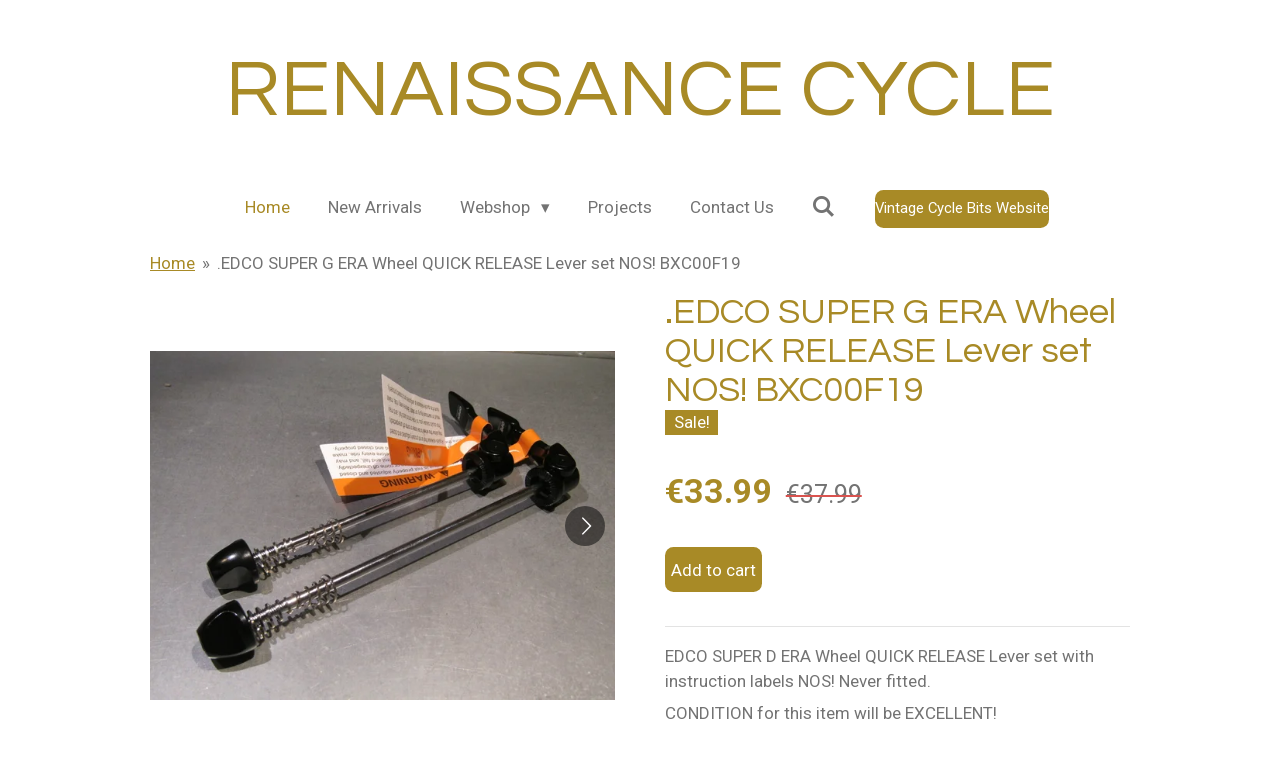

--- FILE ---
content_type: text/html; charset=UTF-8
request_url: https://www.renaissance-cycle.com/product/434660/edco-super-g-era-wheel-quick-release-lever-set-nos-bxc00f19
body_size: 12635
content:
<!DOCTYPE html>
<html lang="en-GB">
    <head>
        <meta http-equiv="Content-Type" content="text/html; charset=utf-8">
        <meta name="viewport" content="width=device-width, initial-scale=1.0, maximum-scale=5.0">
        <meta http-equiv="X-UA-Compatible" content="IE=edge">
        <link rel="canonical" href="https://www.renaissance-cycle.com/product/434660/edco-super-g-era-wheel-quick-release-lever-set-nos-bxc00f19">
        <link rel="sitemap" type="application/xml" href="https://www.renaissance-cycle.com/sitemap.xml">
        <meta property="og:title" content=".EDCO SUPER G ERA Wheel QUICK RELEASE Lever set NOS! BXC00F19 | renaissance-cycle">
        <meta property="og:url" content="https://www.renaissance-cycle.com/product/434660/edco-super-g-era-wheel-quick-release-lever-set-nos-bxc00f19">
        <base href="https://www.renaissance-cycle.com/">
        <meta name="description" property="og:description" content="EDCO SUPER D ERA Wheel QUICK RELEASE Lever set with instruction labels NOS! Never fitted.
CONDITION for this item will be EXCELLENT!">
                <script nonce="818d380514f44f704130cabc654bdcb1">
            
            window.JOUWWEB = window.JOUWWEB || {};
            window.JOUWWEB.application = window.JOUWWEB.application || {};
            window.JOUWWEB.application = {"backends":[{"domain":"jouwweb.nl","freeDomain":"jouwweb.site"},{"domain":"webador.com","freeDomain":"webadorsite.com"},{"domain":"webador.de","freeDomain":"webadorsite.com"},{"domain":"webador.fr","freeDomain":"webadorsite.com"},{"domain":"webador.es","freeDomain":"webadorsite.com"},{"domain":"webador.it","freeDomain":"webadorsite.com"},{"domain":"jouwweb.be","freeDomain":"jouwweb.site"},{"domain":"webador.ie","freeDomain":"webadorsite.com"},{"domain":"webador.co.uk","freeDomain":"webadorsite.com"},{"domain":"webador.at","freeDomain":"webadorsite.com"},{"domain":"webador.be","freeDomain":"webadorsite.com"},{"domain":"webador.ch","freeDomain":"webadorsite.com"},{"domain":"webador.ch","freeDomain":"webadorsite.com"},{"domain":"webador.mx","freeDomain":"webadorsite.com"},{"domain":"webador.com","freeDomain":"webadorsite.com"},{"domain":"webador.dk","freeDomain":"webadorsite.com"},{"domain":"webador.se","freeDomain":"webadorsite.com"},{"domain":"webador.no","freeDomain":"webadorsite.com"},{"domain":"webador.fi","freeDomain":"webadorsite.com"},{"domain":"webador.ca","freeDomain":"webadorsite.com"},{"domain":"webador.ca","freeDomain":"webadorsite.com"},{"domain":"webador.pl","freeDomain":"webadorsite.com"},{"domain":"webador.com.au","freeDomain":"webadorsite.com"},{"domain":"webador.nz","freeDomain":"webadorsite.com"}],"editorLocale":"en-US","editorTimezone":"Europe\/Amsterdam","editorLanguage":"en","analytics4TrackingId":"G-E6PZPGE4QM","analyticsDimensions":[],"backendDomain":"www.jouwweb.nl","backendShortDomain":"jouwweb.nl","backendKey":"jouwweb-nl","freeWebsiteDomain":"jouwweb.site","noSsl":false,"build":{"reference":"202811d"},"linkHostnames":["www.jouwweb.nl","www.webador.com","www.webador.de","www.webador.fr","www.webador.es","www.webador.it","www.jouwweb.be","www.webador.ie","www.webador.co.uk","www.webador.at","www.webador.be","www.webador.ch","fr.webador.ch","www.webador.mx","es.webador.com","www.webador.dk","www.webador.se","www.webador.no","www.webador.fi","www.webador.ca","fr.webador.ca","www.webador.pl","www.webador.com.au","www.webador.nz"],"assetsUrl":"https:\/\/assets.jwwb.nl","loginUrl":"https:\/\/www.jouwweb.nl\/inloggen","publishUrl":"https:\/\/www.jouwweb.nl\/v2\/website\/963505\/publish-proxy","adminUserOrIp":false,"pricing":{"plans":{"lite":{"amount":"700","currency":"EUR"},"pro":{"amount":"1200","currency":"EUR"},"business":{"amount":"2400","currency":"EUR"}},"yearlyDiscount":{"price":{"amount":"0","currency":"EUR"},"ratio":0,"percent":"0%","discountPrice":{"amount":"0","currency":"EUR"},"termPricePerMonth":{"amount":"0","currency":"EUR"},"termPricePerYear":{"amount":"0","currency":"EUR"}}},"hcUrl":{"add-product-variants":"https:\/\/help.webador.com\/hc\/en-us\/articles\/29426751649809","basic-vs-advanced-shipping":"https:\/\/help.webador.com\/hc\/en-us\/articles\/29426731685777","html-in-head":"https:\/\/help.webador.com\/hc\/en-us\/articles\/29426689990033","link-domain-name":"https:\/\/help.webador.com\/hc\/en-us\/articles\/29426688803345","optimize-for-mobile":"https:\/\/help.webador.com\/hc\/en-us\/articles\/29426707033617","seo":"https:\/\/help.webador.com\/hc\/en-us\/categories\/29387178511377","transfer-domain-name":"https:\/\/help.webador.com\/hc\/en-us\/articles\/29426715688209","website-not-secure":"https:\/\/help.webador.com\/hc\/en-us\/articles\/29426706659729"}};
            window.JOUWWEB.brand = {"type":"jouwweb","name":"JouwWeb","domain":"JouwWeb.nl","supportEmail":"support@jouwweb.nl"};
                    
                window.JOUWWEB = window.JOUWWEB || {};
                window.JOUWWEB.websiteRendering = {"locale":"en-GB","timezone":"Europe\/Amsterdam","routes":{"api\/upload\/product-field":"\/_api\/upload\/product-field","checkout\/cart":"\/cart","payment":"\/complete-order\/:publicOrderId","payment\/forward":"\/complete-order\/:publicOrderId\/forward","public-order":"\/order\/:publicOrderId","checkout\/authorize":"\/cart\/authorize\/:gateway","wishlist":"\/wishlist"}};
                                                    window.JOUWWEB.website = {"id":963505,"locale":"en-GB","enabled":true,"title":"renaissance-cycle","hasTitle":true,"roleOfLoggedInUser":null,"ownerLocale":"en-US","plan":"business","freeWebsiteDomain":"jouwweb.site","backendKey":"jouwweb-nl","currency":"EUR","defaultLocale":"en-GB","url":"https:\/\/www.renaissance-cycle.com\/","homepageSegmentId":3667666,"category":"webshop","isOffline":false,"isPublished":true,"locales":["en-GB"],"allowed":{"ads":false,"credits":true,"externalLinks":true,"slideshow":true,"customDefaultSlideshow":true,"hostedAlbums":true,"moderators":true,"mailboxQuota":10,"statisticsVisitors":true,"statisticsDetailed":true,"statisticsMonths":-1,"favicon":true,"password":true,"freeDomains":2,"freeMailAccounts":1,"canUseLanguages":false,"fileUpload":true,"legacyFontSize":false,"webshop":true,"products":-1,"imageText":false,"search":true,"audioUpload":true,"videoUpload":5000,"allowDangerousForms":false,"allowHtmlCode":true,"mobileBar":true,"sidebar":false,"poll":false,"allowCustomForms":true,"allowBusinessListing":true,"allowCustomAnalytics":true,"allowAccountingLink":true,"digitalProducts":true,"sitemapElement":false},"mobileBar":{"enabled":true,"theme":"dark","email":{"active":true,"value":"corpuzfamily@hotmail.com"},"location":{"active":true,"value":"Rendierhei 111, Best"},"phone":{"active":true,"value":"+31630571112"},"whatsapp":{"active":false},"social":{"active":false,"network":"facebook"}},"webshop":{"enabled":true,"currency":"EUR","taxEnabled":false,"taxInclusive":false,"vatDisclaimerVisible":false,"orderNotice":"<p>When checking out do claim your 50% discount.<\/p>","orderConfirmation":null,"freeShipping":false,"freeShippingAmount":"100.00","shippingDisclaimerVisible":false,"pickupAllowed":false,"couponAllowed":true,"detailsPageAvailable":true,"socialMediaVisible":false,"termsPage":null,"termsPageUrl":null,"extraTerms":null,"pricingVisible":true,"orderButtonVisible":true,"shippingAdvanced":false,"shippingAdvancedBackEnd":false,"soldOutVisible":false,"backInStockNotificationEnabled":false,"canAddProducts":true,"nextOrderNumber":2342,"allowedServicePoints":[],"sendcloudConfigured":false,"sendcloudFallbackPublicKey":"a3d50033a59b4a598f1d7ce7e72aafdf","taxExemptionAllowed":true,"invoiceComment":null,"emptyCartVisible":false,"minimumOrderPrice":"10.00","productNumbersEnabled":false,"wishlistEnabled":false,"hideTaxOnCart":false},"isTreatedAsWebshop":true};                            window.JOUWWEB.cart = {"products":[],"coupon":null,"shippingCountryCode":null,"shippingChoice":null,"breakdown":[]};                            window.JOUWWEB.scripts = ["website-rendering\/webshop"];                        window.parent.JOUWWEB.colorPalette = window.JOUWWEB.colorPalette;
        </script>
                <title>.EDCO SUPER G ERA Wheel QUICK RELEASE Lever set NOS! BXC00F19 | renaissance-cycle</title>
                                            <link href="https://primary.jwwb.nl/public/w/c/s/temp-tfemsekqdnagoejmlbxw/touch-icon-iphone.png?bust=1541618922" rel="apple-touch-icon" sizes="60x60">                                                <link href="https://primary.jwwb.nl/public/w/c/s/temp-tfemsekqdnagoejmlbxw/touch-icon-ipad.png?bust=1541618922" rel="apple-touch-icon" sizes="76x76">                                                <link href="https://primary.jwwb.nl/public/w/c/s/temp-tfemsekqdnagoejmlbxw/touch-icon-iphone-retina.png?bust=1541618922" rel="apple-touch-icon" sizes="120x120">                                                <link href="https://primary.jwwb.nl/public/w/c/s/temp-tfemsekqdnagoejmlbxw/touch-icon-ipad-retina.png?bust=1541618922" rel="apple-touch-icon" sizes="152x152">                                                <link href="https://primary.jwwb.nl/public/w/c/s/temp-tfemsekqdnagoejmlbxw/favicon.png?bust=1541618922" rel="shortcut icon">                                                <link href="https://primary.jwwb.nl/public/w/c/s/temp-tfemsekqdnagoejmlbxw/favicon.png?bust=1541618922" rel="icon">                                        <meta property="og:image" content="https&#x3A;&#x2F;&#x2F;primary.jwwb.nl&#x2F;public&#x2F;w&#x2F;c&#x2F;s&#x2F;temp-tfemsekqdnagoejmlbxw&#x2F;63obel&#x2F;IMG_3550.jpg&#x3F;enable-io&#x3D;true&amp;enable&#x3D;upscale&amp;fit&#x3D;bounds&amp;width&#x3D;1200">
                    <meta property="og:image" content="https&#x3A;&#x2F;&#x2F;primary.jwwb.nl&#x2F;public&#x2F;w&#x2F;c&#x2F;s&#x2F;temp-tfemsekqdnagoejmlbxw&#x2F;ljqumn&#x2F;IMG_3551.jpg&#x3F;enable-io&#x3D;true&amp;enable&#x3D;upscale&amp;fit&#x3D;bounds&amp;width&#x3D;1200">
                    <meta property="og:image" content="https&#x3A;&#x2F;&#x2F;primary.jwwb.nl&#x2F;public&#x2F;w&#x2F;c&#x2F;s&#x2F;temp-tfemsekqdnagoejmlbxw&#x2F;wri2cb&#x2F;IMG_3552.jpg&#x3F;enable-io&#x3D;true&amp;enable&#x3D;upscale&amp;fit&#x3D;bounds&amp;width&#x3D;1200">
                    <meta property="og:image" content="https&#x3A;&#x2F;&#x2F;primary.jwwb.nl&#x2F;public&#x2F;w&#x2F;c&#x2F;s&#x2F;temp-tfemsekqdnagoejmlbxw&#x2F;vnjz97&#x2F;img_5877jpg.jpg&#x3F;enable-io&#x3D;true&amp;enable&#x3D;upscale&amp;fit&#x3D;bounds&amp;width&#x3D;1200">
                    <meta property="og:image" content="https&#x3A;&#x2F;&#x2F;primary.jwwb.nl&#x2F;public&#x2F;w&#x2F;c&#x2F;s&#x2F;temp-tfemsekqdnagoejmlbxw&#x2F;0k49fi&#x2F;IMG_4244.jpg&#x3F;enable-io&#x3D;true&amp;enable&#x3D;upscale&amp;fit&#x3D;bounds&amp;width&#x3D;1200">
                    <meta property="og:image" content="https&#x3A;&#x2F;&#x2F;primary.jwwb.nl&#x2F;public&#x2F;w&#x2F;c&#x2F;s&#x2F;temp-tfemsekqdnagoejmlbxw&#x2F;sfjmbu&#x2F;IMG_4857.jpg&#x3F;enable-io&#x3D;true&amp;enable&#x3D;upscale&amp;fit&#x3D;bounds&amp;width&#x3D;1200">
                                    <meta name="twitter:card" content="summary_large_image">
                        <meta property="twitter:image" content="https&#x3A;&#x2F;&#x2F;primary.jwwb.nl&#x2F;public&#x2F;w&#x2F;c&#x2F;s&#x2F;temp-tfemsekqdnagoejmlbxw&#x2F;63obel&#x2F;IMG_3550.jpg&#x3F;enable-io&#x3D;true&amp;enable&#x3D;upscale&amp;fit&#x3D;bounds&amp;width&#x3D;1200">
                                                    <script src="https://plausible.io/js/script.manual.js" nonce="818d380514f44f704130cabc654bdcb1" data-turbo-track="reload" defer data-domain="shard5.jouwweb.nl"></script>
<link rel="stylesheet" type="text/css" href="https://gfonts.jwwb.nl/css?display=fallback&amp;family=Roboto%3A400%2C700%2C400italic%2C700italic%7CQuestrial%3A400%2C700%2C400italic%2C700italic" nonce="818d380514f44f704130cabc654bdcb1" data-turbo-track="dynamic">
<script src="https://assets.jwwb.nl/assets/build/website-rendering/en-GB.js?bust=fe80546e0ac60ffdf7e0" nonce="818d380514f44f704130cabc654bdcb1" data-turbo-track="reload" defer></script>
<script src="https://assets.jwwb.nl/assets/website-rendering/runtime.e9aaeab0c631cbd69aaa.js?bust=0df1501923f96b249330" nonce="818d380514f44f704130cabc654bdcb1" data-turbo-track="reload" defer></script>
<script src="https://assets.jwwb.nl/assets/website-rendering/103.3d75ec3708e54af67f50.js?bust=cb0aa3c978e146edbd0d" nonce="818d380514f44f704130cabc654bdcb1" data-turbo-track="reload" defer></script>
<script src="https://assets.jwwb.nl/assets/website-rendering/main.f656389ec507dc20f0cb.js?bust=d20d7cd648ba41ec2448" nonce="818d380514f44f704130cabc654bdcb1" data-turbo-track="reload" defer></script>
<link rel="preload" href="https://assets.jwwb.nl/assets/website-rendering/styles.e258e1c0caffe3e22b8c.css?bust=00dff845dced716b5f3e" as="style">
<link rel="preload" href="https://assets.jwwb.nl/assets/website-rendering/fonts/icons-website-rendering/font/website-rendering.woff2?bust=bd2797014f9452dadc8e" as="font" crossorigin>
<link rel="preconnect" href="https://gfonts.jwwb.nl">
<link rel="stylesheet" type="text/css" href="https://assets.jwwb.nl/assets/website-rendering/styles.e258e1c0caffe3e22b8c.css?bust=00dff845dced716b5f3e" nonce="818d380514f44f704130cabc654bdcb1" data-turbo-track="dynamic">
<link rel="preconnect" href="https://assets.jwwb.nl">
<link rel="stylesheet" type="text/css" href="https://primary.jwwb.nl/public/w/c/s/temp-tfemsekqdnagoejmlbxw/style.css?bust=1768839089" nonce="818d380514f44f704130cabc654bdcb1" data-turbo-track="dynamic">    </head>
    <body
        id="top"
        class="jw-is-no-slideshow jw-header-is-text jw-is-segment-product jw-is-frontend jw-is-no-sidebar jw-is-no-messagebar jw-is-no-touch-device jw-is-no-mobile"
                                    data-jouwweb-page="434660"
                                                data-jouwweb-segment-id="434660"
                                                data-jouwweb-segment-type="product"
                                                data-template-threshold="1020"
                                                data-template-name="clean&#x7C;blanco&#x7C;blanco-banner"
                            itemscope
        itemtype="https://schema.org/Product"
    >
                                    <meta itemprop="url" content="https://www.renaissance-cycle.com/product/434660/edco-super-g-era-wheel-quick-release-lever-set-nos-bxc00f19">
        <a href="#main-content" class="jw-skip-link">
            Skip to main content        </a>
        <div class="jw-background"></div>
        <div class="jw-body">
            <div class="jw-mobile-menu jw-mobile-is-text js-mobile-menu">
            <button
            type="button"
            class="jw-mobile-menu__button jw-mobile-toggle"
            aria-label="Toggle menu"
        >
            <span class="jw-icon-burger"></span>
        </button>
        <div class="jw-mobile-header jw-mobile-header--text">
        <a            class="jw-mobile-header-content"
                            href="/"
                        >
                                        <div class="jw-mobile-text">
                    <span style="font-size: 150%;">RENAISSANCE CYCLE</span>                </div>
                    </a>
    </div>

        <a
        href="/cart"
        class="jw-mobile-menu__button jw-mobile-header-cart jw-mobile-header-cart--hidden jw-mobile-menu__button--dummy"
        aria-label="View cart"
    >
        <span class="jw-icon-badge-wrapper">
            <span class="website-rendering-icon-basket" aria-hidden="true"></span>
            <span class="jw-icon-badge hidden" aria-hidden="true"></span>
        </span>
    </a>
    
    </div>
    <div class="jw-mobile-menu-search jw-mobile-menu-search--hidden">
        <form
            action="/search"
            method="get"
            class="jw-mobile-menu-search__box"
        >
            <input
                type="text"
                name="q"
                value=""
                placeholder="Search..."
                class="jw-mobile-menu-search__input"
                aria-label="Search"
            >
            <button type="submit" class="jw-btn jw-btn--style-flat jw-mobile-menu-search__button" aria-label="Search">
                <span class="website-rendering-icon-search" aria-hidden="true"></span>
            </button>
            <button type="button" class="jw-btn jw-btn--style-flat jw-mobile-menu-search__button js-cancel-search" aria-label="Cancel search">
                <span class="website-rendering-icon-cancel" aria-hidden="true"></span>
            </button>
        </form>
    </div>
            <div class="topmenu">
    <header>
        <div class="topmenu-inner js-topbar-content-container">
            <div class="jw-header-logo">
        <div
    class="jw-header jw-header-title-container jw-header-text jw-header-text-toggle"
    data-stylable="true"
>
    <a        id="jw-header-title"
        class="jw-header-title"
                    href="/"
            >
        <span style="font-size: 150%;">RENAISSANCE CYCLE</span>    </a>
</div>
</div>
            <nav class="menu jw-menu-copy">
                <ul
    id="jw-menu"
    class="jw-menu jw-menu-horizontal"
            >
            <li
    class="jw-menu-item jw-menu-is-active"
>
        <a        class="jw-menu-link js-active-menu-item"
        href="/"                                            data-page-link-id="3667666"
                            >
                <span class="">
            Home        </span>
            </a>
                </li>
            <li
    class="jw-menu-item"
>
        <a        class="jw-menu-link"
        href="/new-arrivals"                                            data-page-link-id="4038640"
                            >
                <span class="">
            New Arrivals        </span>
            </a>
                </li>
            <li
    class="jw-menu-item jw-menu-has-submenu"
>
        <a        class="jw-menu-link"
        href="/webshop"                                            data-page-link-id="3672885"
                            >
                <span class="">
            Webshop        </span>
                    <span class="jw-arrow jw-arrow-toplevel"></span>
            </a>
                    <ul
            class="jw-submenu"
                    >
                            <li
    class="jw-menu-item"
>
        <a        class="jw-menu-link"
        href="/webshop/brakes"                                            data-page-link-id="3672894"
                            >
                <span class="">
            Brakes        </span>
            </a>
                </li>
                            <li
    class="jw-menu-item"
>
        <a        class="jw-menu-link"
        href="/webshop/cranks"                                            data-page-link-id="3672895"
                            >
                <span class="">
            Cranks        </span>
            </a>
                </li>
                            <li
    class="jw-menu-item"
>
        <a        class="jw-menu-link"
        href="/webshop/derailleurs"                                            data-page-link-id="3672896"
                            >
                <span class="">
            Derailleurs        </span>
            </a>
                </li>
                            <li
    class="jw-menu-item"
>
        <a        class="jw-menu-link"
        href="/webshop/frames"                                            data-page-link-id="3685470"
                            >
                <span class="">
            Frames        </span>
            </a>
                </li>
                            <li
    class="jw-menu-item"
>
        <a        class="jw-menu-link"
        href="/webshop/freewheel-and-cassettes"                                            data-page-link-id="3680587"
                            >
                <span class="">
            Freewheel and Cassettes        </span>
            </a>
                </li>
                            <li
    class="jw-menu-item"
>
        <a        class="jw-menu-link"
        href="/webshop/headsets"                                            data-page-link-id="3672898"
                            >
                <span class="">
            Headsets        </span>
            </a>
                </li>
                            <li
    class="jw-menu-item"
>
        <a        class="jw-menu-link"
        href="/webshop/gear-levers"                                            data-page-link-id="3672897"
                            >
                <span class="">
            Gear Levers        </span>
            </a>
                </li>
                            <li
    class="jw-menu-item"
>
        <a        class="jw-menu-link"
        href="/webshop/handlebars-and-stems"                                            data-page-link-id="3786951"
                            >
                <span class="">
            Handlebars and Stems        </span>
            </a>
                </li>
                            <li
    class="jw-menu-item"
>
        <a        class="jw-menu-link"
        href="/webshop/hubs"                                            data-page-link-id="3672899"
                            >
                <span class="">
            Hubs        </span>
            </a>
                </li>
                            <li
    class="jw-menu-item"
>
        <a        class="jw-menu-link"
        href="/webshop/mud-and-gutts-1"                                            data-page-link-id="3684520"
                            >
                <span class="">
            Mud and Gutts        </span>
            </a>
                </li>
                            <li
    class="jw-menu-item"
>
        <a        class="jw-menu-link"
        href="/webshop/pedals"                                            data-page-link-id="3685836"
                            >
                <span class="">
            Pedals        </span>
            </a>
                </li>
                            <li
    class="jw-menu-item"
>
        <a        class="jw-menu-link"
        href="/webshop/pumps"                                            data-page-link-id="3843004"
                            >
                <span class="">
            Pumps        </span>
            </a>
                </li>
                            <li
    class="jw-menu-item"
>
        <a        class="jw-menu-link"
        href="/webshop/seatposts"                                            data-page-link-id="3723781"
                            >
                <span class="">
            Seatposts        </span>
            </a>
                </li>
                            <li
    class="jw-menu-item"
>
        <a        class="jw-menu-link"
        href="/webshop/shoes-and-clothing"                                            data-page-link-id="3806368"
                            >
                <span class="">
            Shoes and Clothing        </span>
            </a>
                </li>
                            <li
    class="jw-menu-item"
>
        <a        class="jw-menu-link"
        href="/webshop/tools"                                            data-page-link-id="3786950"
                            >
                <span class="">
            Tools        </span>
            </a>
                </li>
                    </ul>
        </li>
            <li
    class="jw-menu-item"
>
        <a        class="jw-menu-link"
        href="/projects"                                            data-page-link-id="3680247"
                            >
                <span class="">
            Projects        </span>
            </a>
                </li>
            <li
    class="jw-menu-item"
>
        <a        class="jw-menu-link"
        href="/contact-us"                                            data-page-link-id="3843008"
                            >
                <span class="">
            Contact Us        </span>
            </a>
                </li>
            <li
    class="jw-menu-item jw-menu-search-item"
>
        <button        class="jw-menu-link jw-menu-link--icon jw-text-button"
                                                                    title="Search"
            >
                                <span class="website-rendering-icon-search"></span>
                            <span class="hidden-desktop-horizontal-menu">
            Search        </span>
            </button>
                
            <div class="jw-popover-container jw-popover-container--inline is-hidden">
                <div class="jw-popover-backdrop"></div>
                <div class="jw-popover">
                    <div class="jw-popover__arrow"></div>
                    <div class="jw-popover__content jw-section-white">
                        <form  class="jw-search" action="/search" method="get">
                            
                            <input class="jw-search__input" type="text" name="q" value="" placeholder="Search..." aria-label="Search" >
                            <button class="jw-search__submit" type="submit" aria-label="Search">
                                <span class="website-rendering-icon-search" aria-hidden="true"></span>
                            </button>
                        </form>
                    </div>
                </div>
            </div>
                        </li>
            <li
    class="jw-menu-item js-menu-cart-item jw-menu-cart-item--hidden"
>
        <a        class="jw-menu-link jw-menu-link--icon"
        href="/cart"                                                            title="Cart"
            >
                                    <span class="jw-icon-badge-wrapper">
                        <span class="website-rendering-icon-basket"></span>
                                            <span class="jw-icon-badge hidden">
                    0                </span>
                            <span class="hidden-desktop-horizontal-menu">
            Cart        </span>
            </a>
                </li>
    
    <div
    class="jw-menu-item jw-menu-cta"
    >
    <a
       title="Vintage&#x20;Cycle&#x20;Bits&#x20;Website"
       class="jw-btn jw-btn--size-small"
                  href="http&#x3A;&#x2F;&#x2F;vintagecyclebits.com"
                         target="_blank"
           >
        <span class="jw-btn-caption">
            Vintage Cycle Bits Website        </span>
    </a>
</div>
</ul>

    <script nonce="818d380514f44f704130cabc654bdcb1" id="jw-mobile-menu-template" type="text/template">
        <ul id="jw-menu" class="jw-menu jw-menu-horizontal jw-menu-spacing--mobile-bar">
                            <li
    class="jw-menu-item jw-menu-search-item"
>
                
                 <li class="jw-menu-item jw-mobile-menu-search-item">
                    <form class="jw-search" action="/search" method="get">
                        <input class="jw-search__input" type="text" name="q" value="" placeholder="Search..." aria-label="Search">
                        <button class="jw-search__submit" type="submit" aria-label="Search">
                            <span class="website-rendering-icon-search" aria-hidden="true"></span>
                        </button>
                    </form>
                </li>
                        </li>
                            <li
    class="jw-menu-item jw-menu-is-active"
>
        <a        class="jw-menu-link js-active-menu-item"
        href="/"                                            data-page-link-id="3667666"
                            >
                <span class="">
            Home        </span>
            </a>
                </li>
                            <li
    class="jw-menu-item"
>
        <a        class="jw-menu-link"
        href="/new-arrivals"                                            data-page-link-id="4038640"
                            >
                <span class="">
            New Arrivals        </span>
            </a>
                </li>
                            <li
    class="jw-menu-item jw-menu-has-submenu"
>
        <a        class="jw-menu-link"
        href="/webshop"                                            data-page-link-id="3672885"
                            >
                <span class="">
            Webshop        </span>
                    <span class="jw-arrow jw-arrow-toplevel"></span>
            </a>
                    <ul
            class="jw-submenu"
                    >
                            <li
    class="jw-menu-item"
>
        <a        class="jw-menu-link"
        href="/webshop/brakes"                                            data-page-link-id="3672894"
                            >
                <span class="">
            Brakes        </span>
            </a>
                </li>
                            <li
    class="jw-menu-item"
>
        <a        class="jw-menu-link"
        href="/webshop/cranks"                                            data-page-link-id="3672895"
                            >
                <span class="">
            Cranks        </span>
            </a>
                </li>
                            <li
    class="jw-menu-item"
>
        <a        class="jw-menu-link"
        href="/webshop/derailleurs"                                            data-page-link-id="3672896"
                            >
                <span class="">
            Derailleurs        </span>
            </a>
                </li>
                            <li
    class="jw-menu-item"
>
        <a        class="jw-menu-link"
        href="/webshop/frames"                                            data-page-link-id="3685470"
                            >
                <span class="">
            Frames        </span>
            </a>
                </li>
                            <li
    class="jw-menu-item"
>
        <a        class="jw-menu-link"
        href="/webshop/freewheel-and-cassettes"                                            data-page-link-id="3680587"
                            >
                <span class="">
            Freewheel and Cassettes        </span>
            </a>
                </li>
                            <li
    class="jw-menu-item"
>
        <a        class="jw-menu-link"
        href="/webshop/headsets"                                            data-page-link-id="3672898"
                            >
                <span class="">
            Headsets        </span>
            </a>
                </li>
                            <li
    class="jw-menu-item"
>
        <a        class="jw-menu-link"
        href="/webshop/gear-levers"                                            data-page-link-id="3672897"
                            >
                <span class="">
            Gear Levers        </span>
            </a>
                </li>
                            <li
    class="jw-menu-item"
>
        <a        class="jw-menu-link"
        href="/webshop/handlebars-and-stems"                                            data-page-link-id="3786951"
                            >
                <span class="">
            Handlebars and Stems        </span>
            </a>
                </li>
                            <li
    class="jw-menu-item"
>
        <a        class="jw-menu-link"
        href="/webshop/hubs"                                            data-page-link-id="3672899"
                            >
                <span class="">
            Hubs        </span>
            </a>
                </li>
                            <li
    class="jw-menu-item"
>
        <a        class="jw-menu-link"
        href="/webshop/mud-and-gutts-1"                                            data-page-link-id="3684520"
                            >
                <span class="">
            Mud and Gutts        </span>
            </a>
                </li>
                            <li
    class="jw-menu-item"
>
        <a        class="jw-menu-link"
        href="/webshop/pedals"                                            data-page-link-id="3685836"
                            >
                <span class="">
            Pedals        </span>
            </a>
                </li>
                            <li
    class="jw-menu-item"
>
        <a        class="jw-menu-link"
        href="/webshop/pumps"                                            data-page-link-id="3843004"
                            >
                <span class="">
            Pumps        </span>
            </a>
                </li>
                            <li
    class="jw-menu-item"
>
        <a        class="jw-menu-link"
        href="/webshop/seatposts"                                            data-page-link-id="3723781"
                            >
                <span class="">
            Seatposts        </span>
            </a>
                </li>
                            <li
    class="jw-menu-item"
>
        <a        class="jw-menu-link"
        href="/webshop/shoes-and-clothing"                                            data-page-link-id="3806368"
                            >
                <span class="">
            Shoes and Clothing        </span>
            </a>
                </li>
                            <li
    class="jw-menu-item"
>
        <a        class="jw-menu-link"
        href="/webshop/tools"                                            data-page-link-id="3786950"
                            >
                <span class="">
            Tools        </span>
            </a>
                </li>
                    </ul>
        </li>
                            <li
    class="jw-menu-item"
>
        <a        class="jw-menu-link"
        href="/projects"                                            data-page-link-id="3680247"
                            >
                <span class="">
            Projects        </span>
            </a>
                </li>
                            <li
    class="jw-menu-item"
>
        <a        class="jw-menu-link"
        href="/contact-us"                                            data-page-link-id="3843008"
                            >
                <span class="">
            Contact Us        </span>
            </a>
                </li>
            
            <div
    class="jw-menu-item jw-menu-cta"
    >
    <a
       title="Vintage&#x20;Cycle&#x20;Bits&#x20;Website"
       class="jw-btn jw-btn--size-small"
                  href="http&#x3A;&#x2F;&#x2F;vintagecyclebits.com"
                         target="_blank"
           >
        <span class="jw-btn-caption">
            Vintage Cycle Bits Website        </span>
    </a>
</div>
        </ul>
    </script>
            </nav>
        </div>
    </header>
</div>
<script nonce="818d380514f44f704130cabc654bdcb1">
    var backgroundElement = document.querySelector('.jw-background');

    JOUWWEB.templateConfig = {
        header: {
            selector: '.topmenu',
            mobileSelector: '.jw-mobile-menu',
            updatePusher: function (height, state) {

                if (state === 'desktop') {
                    // Expose the header height as a custom property so
                    // we can use this to set the background height in CSS.
                    if (backgroundElement && height) {
                        backgroundElement.setAttribute('style', '--header-height: ' + height + 'px;');
                    }
                } else if (state === 'mobile') {
                    $('.jw-menu-clone .jw-menu').css('margin-top', height);
                }
            },
        },
    };
</script>
<div class="main-content">
    
<main id="main-content" class="block-content">
    <div data-section-name="content" class="jw-section jw-section-content jw-responsive">
        <div class="jw-strip jw-strip--default jw-strip--style-color jw-strip--primary jw-strip--color-default jw-strip--padding-start"><div class="jw-strip__content-container"><div class="jw-strip__content jw-responsive">    
                        <nav class="jw-breadcrumbs" aria-label="Breadcrumb"><ol><li><a href="/" class="jw-breadcrumbs__link">Home</a></li><li><span class="jw-breadcrumbs__separator" aria-hidden="true">&raquo;</span><a href="/product/434660/edco-super-g-era-wheel-quick-release-lever-set-nos-bxc00f19" class="jw-breadcrumbs__link jw-breadcrumbs__link--current" aria-current="page">.EDCO SUPER G ERA Wheel QUICK RELEASE Lever set NOS! BXC00F19</a></li></ol></nav>    <div
        class="product-page js-product-container"
        data-webshop-product="&#x7B;&quot;id&quot;&#x3A;434660,&quot;title&quot;&#x3A;&quot;.EDCO&#x20;SUPER&#x20;G&#x20;ERA&#x20;Wheel&#x20;QUICK&#x20;RELEASE&#x20;Lever&#x20;set&#x20;NOS&#x21;&#x20;BXC00F19&quot;,&quot;url&quot;&#x3A;&quot;&#x5C;&#x2F;product&#x5C;&#x2F;434660&#x5C;&#x2F;edco-super-g-era-wheel-quick-release-lever-set-nos-bxc00f19&quot;,&quot;variants&quot;&#x3A;&#x5B;&#x7B;&quot;id&quot;&#x3A;1207211,&quot;stock&quot;&#x3A;1,&quot;limited&quot;&#x3A;true,&quot;propertyValueIds&quot;&#x3A;&#x5B;&#x5D;&#x7D;&#x5D;,&quot;image&quot;&#x3A;&#x7B;&quot;id&quot;&#x3A;16257930,&quot;url&quot;&#x3A;&quot;https&#x3A;&#x5C;&#x2F;&#x5C;&#x2F;primary.jwwb.nl&#x5C;&#x2F;public&#x5C;&#x2F;w&#x5C;&#x2F;c&#x5C;&#x2F;s&#x5C;&#x2F;temp-tfemsekqdnagoejmlbxw&#x5C;&#x2F;IMG_3550.jpg&quot;,&quot;width&quot;&#x3A;799,&quot;height&quot;&#x3A;599&#x7D;&#x7D;"
        data-is-detail-view="1"
    >
                <div class="product-page__top">
            <h1 class="product-page__heading" itemprop="name">
                .EDCO SUPER G ERA Wheel QUICK RELEASE Lever set NOS! BXC00F19            </h1>
            <div class="product-sticker">Sale!</div>                    </div>
                                <div class="product-page__image-container">
                <div
                    class="image-gallery"
                    role="group"
                    aria-roledescription="carousel"
                    aria-label="Product images"
                >
                    <div class="image-gallery__main">
                        <div
                            class="image-gallery__slides"
                            aria-live="polite"
                            aria-atomic="false"
                        >
                                                                                            <div
                                    class="image-gallery__slide-container"
                                    role="group"
                                    aria-roledescription="slide"
                                    aria-hidden="false"
                                    aria-label="1 of 3"
                                >
                                    <a
                                        class="image-gallery__slide-item"
                                        href="https://primary.jwwb.nl/public/w/c/s/temp-tfemsekqdnagoejmlbxw/63obel/IMG_3550.jpg"
                                        data-width="1920"
                                        data-height="1440"
                                        data-image-id="16257930"
                                        tabindex="0"
                                    >
                                        <div class="image-gallery__slide-image">
                                            <img
                                                                                                    itemprop="image"
                                                    alt=".EDCO&#x20;SUPER&#x20;G&#x20;ERA&#x20;Wheel&#x20;QUICK&#x20;RELEASE&#x20;Lever&#x20;set&#x20;NOS&#x21;&#x20;BXC00F19"
                                                                                                src="https://primary.jwwb.nl/public/w/c/s/temp-tfemsekqdnagoejmlbxw/IMG_3550.jpg?enable-io=true&enable=upscale&width=600"
                                                srcset="https://primary.jwwb.nl/public/w/c/s/temp-tfemsekqdnagoejmlbxw/63obel/IMG_3550.jpg?enable-io=true&width=600 600w"
                                                sizes="(min-width: 1020px) 50vw, 100vw"
                                                width="1920"
                                                height="1440"
                                            >
                                        </div>
                                    </a>
                                </div>
                                                                                            <div
                                    class="image-gallery__slide-container"
                                    role="group"
                                    aria-roledescription="slide"
                                    aria-hidden="true"
                                    aria-label="2 of 3"
                                >
                                    <a
                                        class="image-gallery__slide-item"
                                        href="https://primary.jwwb.nl/public/w/c/s/temp-tfemsekqdnagoejmlbxw/ljqumn/IMG_3551.jpg"
                                        data-width="1920"
                                        data-height="1440"
                                        data-image-id="16257937"
                                        tabindex="-1"
                                    >
                                        <div class="image-gallery__slide-image">
                                            <img
                                                                                                    alt=""
                                                                                                src="https://primary.jwwb.nl/public/w/c/s/temp-tfemsekqdnagoejmlbxw/IMG_3551.jpg?enable-io=true&enable=upscale&width=600"
                                                srcset="https://primary.jwwb.nl/public/w/c/s/temp-tfemsekqdnagoejmlbxw/ljqumn/IMG_3551.jpg?enable-io=true&width=600 600w"
                                                sizes="(min-width: 1020px) 50vw, 100vw"
                                                width="1920"
                                                height="1440"
                                            >
                                        </div>
                                    </a>
                                </div>
                                                                                            <div
                                    class="image-gallery__slide-container"
                                    role="group"
                                    aria-roledescription="slide"
                                    aria-hidden="true"
                                    aria-label="3 of 3"
                                >
                                    <a
                                        class="image-gallery__slide-item"
                                        href="https://primary.jwwb.nl/public/w/c/s/temp-tfemsekqdnagoejmlbxw/wri2cb/IMG_3552.jpg"
                                        data-width="1920"
                                        data-height="1440"
                                        data-image-id="16257939"
                                        tabindex="-1"
                                    >
                                        <div class="image-gallery__slide-image">
                                            <img
                                                                                                    alt=""
                                                                                                src="https://primary.jwwb.nl/public/w/c/s/temp-tfemsekqdnagoejmlbxw/IMG_3552.jpg?enable-io=true&enable=upscale&width=600"
                                                srcset="https://primary.jwwb.nl/public/w/c/s/temp-tfemsekqdnagoejmlbxw/wri2cb/IMG_3552.jpg?enable-io=true&width=600 600w"
                                                sizes="(min-width: 1020px) 50vw, 100vw"
                                                width="1920"
                                                height="1440"
                                            >
                                        </div>
                                    </a>
                                </div>
                                                    </div>
                        <div class="image-gallery__controls">
                            <button
                                type="button"
                                class="image-gallery__control image-gallery__control--prev image-gallery__control--disabled"
                                aria-label="Previous image"
                            >
                                <span class="website-rendering-icon-left-open-big"></span>
                            </button>
                            <button
                                type="button"
                                class="image-gallery__control image-gallery__control--next"
                                aria-label="Next image"
                            >
                                <span class="website-rendering-icon-right-open-big"></span>
                            </button>
                        </div>
                    </div>
                                            <div
                            class="image-gallery__thumbnails"
                            role="group"
                            aria-label="Choose image to display."
                        >
                                                                                            <a
                                    class="image-gallery__thumbnail-item image-gallery__thumbnail-item--active"
                                    role="button"
                                    aria-disabled="true"
                                    aria-label="1 of 3"
                                    href="https://primary.jwwb.nl/public/w/c/s/temp-tfemsekqdnagoejmlbxw/63obel/IMG_3550.jpg"
                                    data-image-id="16257930"
                                >
                                    <div class="image-gallery__thumbnail-image">
                                        <img
                                            srcset="https://primary.jwwb.nl/public/w/c/s/temp-tfemsekqdnagoejmlbxw/IMG_3550.jpg?enable-io=true&enable=upscale&fit=bounds&width=100&height=100 1x, https://primary.jwwb.nl/public/w/c/s/temp-tfemsekqdnagoejmlbxw/IMG_3550.jpg?enable-io=true&enable=upscale&fit=bounds&width=200&height=200 2x"
                                            alt=""
                                            width="100"
                                            height="100"
                                        >
                                    </div>
                                </a>
                                                                                            <a
                                    class="image-gallery__thumbnail-item"
                                    role="button"
                                    aria-disabled="false"
                                    aria-label="2 of 3"
                                    href="https://primary.jwwb.nl/public/w/c/s/temp-tfemsekqdnagoejmlbxw/ljqumn/IMG_3551.jpg"
                                    data-image-id="16257937"
                                >
                                    <div class="image-gallery__thumbnail-image">
                                        <img
                                            srcset="https://primary.jwwb.nl/public/w/c/s/temp-tfemsekqdnagoejmlbxw/IMG_3551.jpg?enable-io=true&enable=upscale&fit=bounds&width=100&height=100 1x, https://primary.jwwb.nl/public/w/c/s/temp-tfemsekqdnagoejmlbxw/IMG_3551.jpg?enable-io=true&enable=upscale&fit=bounds&width=200&height=200 2x"
                                            alt=""
                                            width="100"
                                            height="100"
                                        >
                                    </div>
                                </a>
                                                                                            <a
                                    class="image-gallery__thumbnail-item"
                                    role="button"
                                    aria-disabled="false"
                                    aria-label="3 of 3"
                                    href="https://primary.jwwb.nl/public/w/c/s/temp-tfemsekqdnagoejmlbxw/wri2cb/IMG_3552.jpg"
                                    data-image-id="16257939"
                                >
                                    <div class="image-gallery__thumbnail-image">
                                        <img
                                            srcset="https://primary.jwwb.nl/public/w/c/s/temp-tfemsekqdnagoejmlbxw/IMG_3552.jpg?enable-io=true&enable=upscale&fit=bounds&width=100&height=100 1x, https://primary.jwwb.nl/public/w/c/s/temp-tfemsekqdnagoejmlbxw/IMG_3552.jpg?enable-io=true&enable=upscale&fit=bounds&width=200&height=200 2x"
                                            alt=""
                                            width="100"
                                            height="100"
                                        >
                                    </div>
                                </a>
                                                    </div>
                                    </div>
            </div>
                <div class="product-page__container">
            <div itemprop="offers" itemscope itemtype="https://schema.org/Offer">
                                <meta itemprop="availability" content="https://schema.org/InStock">
                                                        <meta itemprop="price" content="33.99">
                    <meta itemprop="priceCurrency" content="EUR">
                    <div class="product-page__price-container">
                        <div class="product__price js-product-container__price">
                                <s class="product__price__old-price">€37.99</s>
<span class="product__price__price">€33.99</span>
                        </div>
                        <div class="product__free-shipping-motivator js-product-container__free-shipping-motivator"></div>
                    </div>
                                                </div>
                                    <div class="product-page__button-container">
                                <button
    type="button"
    class="jw-btn product__add-to-cart js-product-container__button jw-btn--size-medium"
    title="Add&#x20;to&#x20;cart"
        >
    <span>Add to cart</span>
</button>
                            </div>
            <div class="product-page__button-notice hidden js-product-container__button-notice"></div>
            
                            <div class="product-page__description" itemprop="description">
                                        <p>EDCO SUPER D ERA Wheel QUICK RELEASE Lever set with instruction labels NOS! Never fitted.</p>
<p>CONDITION for this item will be EXCELLENT!</p>                </div>
                                            </div>
    </div>

    </div></div></div>
<div class="product-page__content">
    <div
    id="jw-element-52310092"
    data-jw-element-id="52310092"
        class="jw-tree-node jw-element jw-strip-root jw-tree-container jw-node-is-first-child jw-node-is-last-child"
>
    <div
    id="jw-element-342716161"
    data-jw-element-id="342716161"
        class="jw-tree-node jw-element jw-strip jw-tree-container jw-tree-container--empty jw-strip--default jw-strip--style-color jw-strip--color-default jw-strip--padding-both jw-node-is-first-child jw-strip--primary jw-node-is-last-child"
>
    <div class="jw-strip__content-container"><div class="jw-strip__content jw-responsive"></div></div></div></div></div>
            </div>
</main>
    </div>
<footer class="block-footer">
    <div
        data-section-name="footer"
        class="jw-section jw-section-footer jw-responsive"
    >
                <div class="jw-strip jw-strip--default jw-strip--style-color jw-strip--primary jw-strip--color-default jw-strip--padding-both"><div class="jw-strip__content-container"><div class="jw-strip__content jw-responsive">            <div
    id="jw-element-210427907"
    data-jw-element-id="210427907"
        class="jw-tree-node jw-element jw-simple-root jw-tree-container jw-node-is-first-child jw-node-is-last-child"
>
    <div
    id="jw-element-246413297"
    data-jw-element-id="246413297"
        class="jw-tree-node jw-element jw-product jw-node-is-first-child"
>
    <div class="product js-product-container" data-webshop-product="&#x7B;&quot;id&quot;&#x3A;7330604,&quot;title&quot;&#x3A;&quot;,STRONGLIGHT&#x20;&#x23;106&#x20;FRENCH&#x20;Thread&#x20;BB&#x20;118&#x20;Lightly&#x20;used&#x20;BB27A&#x20;8080&#x20;RK03&quot;,&quot;url&quot;&#x3A;&quot;&#x5C;&#x2F;product&#x5C;&#x2F;7330604&#x5C;&#x2F;stronglight-106-french-thread-bb-118-lightly-used-bb27a-8080-rk03&quot;,&quot;variants&quot;&#x3A;&#x5B;&#x7B;&quot;id&quot;&#x3A;24764142,&quot;stock&quot;&#x3A;0,&quot;limited&quot;&#x3A;true,&quot;propertyValueIds&quot;&#x3A;&#x5B;&#x5D;&#x7D;&#x5D;,&quot;image&quot;&#x3A;&#x7B;&quot;id&quot;&#x3A;60243272,&quot;url&quot;&#x3A;&quot;https&#x3A;&#x5C;&#x2F;&#x5C;&#x2F;primary.jwwb.nl&#x5C;&#x2F;public&#x5C;&#x2F;w&#x5C;&#x2F;c&#x5C;&#x2F;s&#x5C;&#x2F;temp-tfemsekqdnagoejmlbxw&#x5C;&#x2F;img_5877jpg.jpg&quot;,&quot;width&quot;&#x3A;799,&quot;height&quot;&#x3A;599&#x7D;&#x7D;">
    <div class="product__responsive-top">
        <div class="product-sticker product-sticker--sold-out">Sold out</div>        <h3 class="product__heading">
                            <a class="js-jouwweb-segment" data-jwlink-type="product" data-jwlink-identifier="7330604" data-jwlink-title=",STRONGLIGHT #106 FRENCH Thread BB 118 Lightly used BB27A 8080 RK03" data-jwlink-readonly data-segment-type="product" data-segment-id="7330604" href="/product/7330604/stronglight-106-french-thread-bb-118-lightly-used-bb27a-8080-rk03">,STRONGLIGHT #106 FRENCH Thread BB 118 Lightly used BB27A 8080 RK03</a>                    </h3>
                    <div>
                <div class="product__price js-product-container__price">
                        <s class="product__price__old-price">€127.99</s>
<span class="product__price__price">€114.99</span>
                </div>
                <div class="product__free-shipping-motivator js-product-container__free-shipping-motivator"></div>
            </div>
            </div>
            <div class="product__image-container">
            
            <a class="js-jouwweb-segment product-image" data-jwlink-type="product" data-jwlink-identifier="7330604" data-jwlink-title=",STRONGLIGHT #106 FRENCH Thread BB 118 Lightly used BB27A 8080 RK03" data-jwlink-readonly data-segment-type="product" data-segment-id="7330604" href="/product/7330604/stronglight-106-french-thread-bb-118-lightly-used-bb27a-8080-rk03">                <img
                    class="product-image__image product-image__image--main"
                    loading="lazy"
                    src="https&#x3A;&#x2F;&#x2F;primary.jwwb.nl&#x2F;public&#x2F;w&#x2F;c&#x2F;s&#x2F;temp-tfemsekqdnagoejmlbxw&#x2F;vnjz97&#x2F;img_5877jpg.jpg&#x3F;enable-io&#x3D;true&amp;enable&#x3D;upscale&amp;fit&#x3D;bounds&amp;width&#x3D;414"
                                        srcset="https&#x3A;&#x2F;&#x2F;primary.jwwb.nl&#x2F;public&#x2F;w&#x2F;c&#x2F;s&#x2F;temp-tfemsekqdnagoejmlbxw&#x2F;vnjz97&#x2F;img_5877jpg.jpg&#x3F;enable-io&#x3D;true&amp;enable&#x3D;upscale&amp;fit&#x3D;bounds&amp;width&#x3D;414&#x20;1x,&#x20;https&#x3A;&#x2F;&#x2F;primary.jwwb.nl&#x2F;public&#x2F;w&#x2F;c&#x2F;s&#x2F;temp-tfemsekqdnagoejmlbxw&#x2F;vnjz97&#x2F;img_5877jpg.jpg&#x3F;enable-io&#x3D;true&amp;enable&#x3D;upscale&amp;fit&#x3D;bounds&amp;width&#x3D;828&#x20;2x"
                    sizes="(min-width: 656px) 180px, (max-width: 656px) 100vw"
                    alt=""
                >
            </a>        </div>
        <div class="product__container">
        <div class="product__top">
            <div class="product-sticker product-sticker--sold-out">Sold out</div>            <h3 class="product__heading heading__no-margin">
                                    <a class="js-jouwweb-segment" data-jwlink-type="product" data-jwlink-identifier="7330604" data-jwlink-title=",STRONGLIGHT #106 FRENCH Thread BB 118 Lightly used BB27A 8080 RK03" data-jwlink-readonly data-segment-type="product" data-segment-id="7330604" href="/product/7330604/stronglight-106-french-thread-bb-118-lightly-used-bb27a-8080-rk03">,STRONGLIGHT #106 FRENCH Thread BB 118 Lightly used BB27A 8080 RK03</a>                            </h3>
                            <div>
                    <div class="product__price js-product-container__price">
                            <s class="product__price__old-price">€127.99</s>
<span class="product__price__price">€114.99</span>
                    </div>
                    <div class="product__free-shipping-motivator js-product-container__free-shipping-motivator"></div>
                </div>
                    </div>
                    <div class="product__description">
                                <p>STRONGLIGHT #106 FRENCH Thread 35 X P1 118mm Bottom Bracket Lightly used. What you see is what you will get. CHROME Finish will be BRIGHT And SHARP, Bearing races will show very little to no bearing wear, this item will also show little no tooling marks. This BB will work with the following Double ring crank sets #49D - # 57 - #63 - #93 - #99 - #104 - # 105 - # 106.&nbsp;</p>            </div>
                                    <div class="product__long-description">
                <a class="js-jouwweb-segment" data-jwlink-type="product" data-jwlink-identifier="7330604" data-jwlink-title=",STRONGLIGHT #106 FRENCH Thread BB 118 Lightly used BB27A 8080 RK03" data-jwlink-readonly data-segment-type="product" data-segment-id="7330604" href="/product/7330604/stronglight-106-french-thread-bb-118-lightly-used-bb27a-8080-rk03">+ See details</a>            </div>
                <div class="product__button-container">
            <div class="product__button-notice hidden js-product-container__button-notice"></div>
<button
    type="button"
    class="jw-btn product__add-to-cart js-product-container__button jw-btn--size-small"
    title="Sold&#x20;out"
                disabled
    >
    <span>Sold out</span>
</button>
                                </div>
    </div>
</div>

</div><div
    id="jw-element-246413206"
    data-jw-element-id="246413206"
        class="jw-tree-node jw-element jw-product"
>
    <div class="product js-product-container" data-webshop-product="&#x7B;&quot;id&quot;&#x3A;489315,&quot;title&quot;&#x3A;&quot;,CAMPAGNOLO&#x20;NUOVO&#x20;RECORD&#x20;Hub&#x20;oil&#x20;clip&#x20;New&#x21;&#x20;BXC00H10&#x20;-&#x20;6&#x5C;&#x2F;2&#x5C;&#x2F;19&quot;,&quot;url&quot;&#x3A;&quot;&#x5C;&#x2F;product&#x5C;&#x2F;489315&#x5C;&#x2F;campagnolo-nuovo-record-hub-oil-clip-new-bxc00h10-6-2-19&quot;,&quot;variants&quot;&#x3A;&#x5B;&#x7B;&quot;id&quot;&#x3A;1399915,&quot;stock&quot;&#x3A;0,&quot;limited&quot;&#x3A;true,&quot;propertyValueIds&quot;&#x3A;&#x5B;&#x5D;&#x7D;&#x5D;,&quot;image&quot;&#x3A;&#x7B;&quot;id&quot;&#x3A;16788307,&quot;url&quot;&#x3A;&quot;https&#x3A;&#x5C;&#x2F;&#x5C;&#x2F;primary.jwwb.nl&#x5C;&#x2F;public&#x5C;&#x2F;w&#x5C;&#x2F;c&#x5C;&#x2F;s&#x5C;&#x2F;temp-tfemsekqdnagoejmlbxw&#x5C;&#x2F;IMG_4244.jpg&quot;,&quot;width&quot;&#x3A;799,&quot;height&quot;&#x3A;599&#x7D;&#x7D;">
    <div class="product__responsive-top">
        <div class="product-sticker product-sticker--sold-out">Sold out</div>        <h3 class="product__heading">
                            <a class="js-jouwweb-segment" data-jwlink-type="product" data-jwlink-identifier="489315" data-jwlink-title=",CAMPAGNOLO NUOVO RECORD Hub oil clip New! BXC00H10 - 6/2/19" data-jwlink-readonly data-segment-type="product" data-segment-id="489315" href="/product/489315/campagnolo-nuovo-record-hub-oil-clip-new-bxc00h10-6-2-19">,CAMPAGNOLO NUOVO RECORD Hub oil clip New! BXC00H10 - 6/2/19</a>                    </h3>
                    <div>
                <div class="product__price js-product-container__price">
                        <s class="product__price__old-price">€6.77</s>
<span class="product__price__price">€5.99</span>
                </div>
                <div class="product__free-shipping-motivator js-product-container__free-shipping-motivator"></div>
            </div>
            </div>
            <div class="product__image-container">
            
            <a class="js-jouwweb-segment product-image" data-jwlink-type="product" data-jwlink-identifier="489315" data-jwlink-title=",CAMPAGNOLO NUOVO RECORD Hub oil clip New! BXC00H10 - 6/2/19" data-jwlink-readonly data-segment-type="product" data-segment-id="489315" href="/product/489315/campagnolo-nuovo-record-hub-oil-clip-new-bxc00h10-6-2-19">                <img
                    class="product-image__image product-image__image--main"
                    loading="lazy"
                    src="https&#x3A;&#x2F;&#x2F;primary.jwwb.nl&#x2F;public&#x2F;w&#x2F;c&#x2F;s&#x2F;temp-tfemsekqdnagoejmlbxw&#x2F;0k49fi&#x2F;IMG_4244.jpg&#x3F;enable-io&#x3D;true&amp;enable&#x3D;upscale&amp;fit&#x3D;bounds&amp;width&#x3D;414"
                                        srcset="https&#x3A;&#x2F;&#x2F;primary.jwwb.nl&#x2F;public&#x2F;w&#x2F;c&#x2F;s&#x2F;temp-tfemsekqdnagoejmlbxw&#x2F;0k49fi&#x2F;IMG_4244.jpg&#x3F;enable-io&#x3D;true&amp;enable&#x3D;upscale&amp;fit&#x3D;bounds&amp;width&#x3D;414&#x20;1x,&#x20;https&#x3A;&#x2F;&#x2F;primary.jwwb.nl&#x2F;public&#x2F;w&#x2F;c&#x2F;s&#x2F;temp-tfemsekqdnagoejmlbxw&#x2F;0k49fi&#x2F;IMG_4244.jpg&#x3F;enable-io&#x3D;true&amp;enable&#x3D;upscale&amp;fit&#x3D;bounds&amp;width&#x3D;828&#x20;2x"
                    sizes="(min-width: 656px) 180px, (max-width: 656px) 100vw"
                    alt=""
                >
            </a>        </div>
        <div class="product__container">
        <div class="product__top">
            <div class="product-sticker product-sticker--sold-out">Sold out</div>            <h3 class="product__heading heading__no-margin">
                                    <a class="js-jouwweb-segment" data-jwlink-type="product" data-jwlink-identifier="489315" data-jwlink-title=",CAMPAGNOLO NUOVO RECORD Hub oil clip New! BXC00H10 - 6/2/19" data-jwlink-readonly data-segment-type="product" data-segment-id="489315" href="/product/489315/campagnolo-nuovo-record-hub-oil-clip-new-bxc00h10-6-2-19">,CAMPAGNOLO NUOVO RECORD Hub oil clip New! BXC00H10 - 6/2/19</a>                            </h3>
                            <div>
                    <div class="product__price js-product-container__price">
                            <s class="product__price__old-price">€6.77</s>
<span class="product__price__price">€5.99</span>
                    </div>
                    <div class="product__free-shipping-motivator js-product-container__free-shipping-motivator"></div>
                </div>
                    </div>
                    <div class="product__description">
                                <p>CAMPAGNOLO NUOVO RECORD Hub oil clip New!</p>            </div>
                                    <div class="product__long-description">
                <a class="js-jouwweb-segment" data-jwlink-type="product" data-jwlink-identifier="489315" data-jwlink-title=",CAMPAGNOLO NUOVO RECORD Hub oil clip New! BXC00H10 - 6/2/19" data-jwlink-readonly data-segment-type="product" data-segment-id="489315" href="/product/489315/campagnolo-nuovo-record-hub-oil-clip-new-bxc00h10-6-2-19">+ See details</a>            </div>
                <div class="product__button-container">
            <div class="product__button-notice hidden js-product-container__button-notice"></div>
<button
    type="button"
    class="jw-btn product__add-to-cart js-product-container__button jw-btn--size-small"
    title="Sold&#x20;out"
                disabled
    >
    <span>Sold out</span>
</button>
                                </div>
    </div>
</div>

</div><div
    id="jw-element-246412918"
    data-jw-element-id="246412918"
        class="jw-tree-node jw-element jw-product jw-node-is-last-child"
>
    <div class="product js-product-container" data-webshop-product="&#x7B;&quot;id&quot;&#x3A;510940,&quot;title&quot;&#x3A;&quot;,CAMPAGNOLO&#x20;NUOVO&#x20;RECORD&#x20;6&#x20;SPEED&#x20;QUICK&#x20;RELEASE&#x20;Lever&#x20;set&#x20;2nd&#x20;hand&#x20;BXC00H32&#x20;-&#x20;2&#x5C;&#x2F;18&#x5C;&#x2F;19&quot;,&quot;url&quot;&#x3A;&quot;&#x5C;&#x2F;product&#x5C;&#x2F;510940&#x5C;&#x2F;campagnolo-nuovo-record-6-speed-quick-release-lever-set-2nd-hand-bxc00h32-2-18-19&quot;,&quot;variants&quot;&#x3A;&#x5B;&#x7B;&quot;id&quot;&#x3A;1493594,&quot;stock&quot;&#x3A;0,&quot;limited&quot;&#x3A;true,&quot;propertyValueIds&quot;&#x3A;&#x5B;&#x5D;&#x7D;&#x5D;,&quot;image&quot;&#x3A;&#x7B;&quot;id&quot;&#x3A;17020002,&quot;url&quot;&#x3A;&quot;https&#x3A;&#x5C;&#x2F;&#x5C;&#x2F;primary.jwwb.nl&#x5C;&#x2F;public&#x5C;&#x2F;w&#x5C;&#x2F;c&#x5C;&#x2F;s&#x5C;&#x2F;temp-tfemsekqdnagoejmlbxw&#x5C;&#x2F;IMG_4857.jpg&quot;,&quot;width&quot;&#x3A;799,&quot;height&quot;&#x3A;599&#x7D;&#x7D;">
    <div class="product__responsive-top">
        <div class="product-sticker product-sticker--sold-out">Sold out</div>        <h3 class="product__heading">
                            <a class="js-jouwweb-segment" data-jwlink-type="product" data-jwlink-identifier="510940" data-jwlink-title=",CAMPAGNOLO NUOVO RECORD 6 SPEED QUICK RELEASE Lever set 2nd hand BXC00H32 - 2/18/19" data-jwlink-readonly data-segment-type="product" data-segment-id="510940" href="/product/510940/campagnolo-nuovo-record-6-speed-quick-release-lever-set-2nd-hand-bxc00h32-2-18-19">,CAMPAGNOLO NUOVO RECORD 6 SPEED QUICK RELEASE Lever set 2nd hand BXC00H32 - 2/18/19</a>                    </h3>
                    <div>
                <div class="product__price js-product-container__price">
                    <span class="product__price__price">€37.99</span>
                </div>
                <div class="product__free-shipping-motivator js-product-container__free-shipping-motivator"></div>
            </div>
            </div>
            <div class="product__image-container">
            
            <a class="js-jouwweb-segment product-image" data-jwlink-type="product" data-jwlink-identifier="510940" data-jwlink-title=",CAMPAGNOLO NUOVO RECORD 6 SPEED QUICK RELEASE Lever set 2nd hand BXC00H32 - 2/18/19" data-jwlink-readonly data-segment-type="product" data-segment-id="510940" href="/product/510940/campagnolo-nuovo-record-6-speed-quick-release-lever-set-2nd-hand-bxc00h32-2-18-19">                <img
                    class="product-image__image product-image__image--main"
                    loading="lazy"
                    src="https&#x3A;&#x2F;&#x2F;primary.jwwb.nl&#x2F;public&#x2F;w&#x2F;c&#x2F;s&#x2F;temp-tfemsekqdnagoejmlbxw&#x2F;sfjmbu&#x2F;IMG_4857.jpg&#x3F;enable-io&#x3D;true&amp;enable&#x3D;upscale&amp;fit&#x3D;bounds&amp;width&#x3D;414"
                                        srcset="https&#x3A;&#x2F;&#x2F;primary.jwwb.nl&#x2F;public&#x2F;w&#x2F;c&#x2F;s&#x2F;temp-tfemsekqdnagoejmlbxw&#x2F;sfjmbu&#x2F;IMG_4857.jpg&#x3F;enable-io&#x3D;true&amp;enable&#x3D;upscale&amp;fit&#x3D;bounds&amp;width&#x3D;414&#x20;1x,&#x20;https&#x3A;&#x2F;&#x2F;primary.jwwb.nl&#x2F;public&#x2F;w&#x2F;c&#x2F;s&#x2F;temp-tfemsekqdnagoejmlbxw&#x2F;sfjmbu&#x2F;IMG_4857.jpg&#x3F;enable-io&#x3D;true&amp;enable&#x3D;upscale&amp;fit&#x3D;bounds&amp;width&#x3D;828&#x20;2x"
                    sizes="(min-width: 656px) 180px, (max-width: 656px) 100vw"
                    alt=""
                >
            </a>        </div>
        <div class="product__container">
        <div class="product__top">
            <div class="product-sticker product-sticker--sold-out">Sold out</div>            <h3 class="product__heading heading__no-margin">
                                    <a class="js-jouwweb-segment" data-jwlink-type="product" data-jwlink-identifier="510940" data-jwlink-title=",CAMPAGNOLO NUOVO RECORD 6 SPEED QUICK RELEASE Lever set 2nd hand BXC00H32 - 2/18/19" data-jwlink-readonly data-segment-type="product" data-segment-id="510940" href="/product/510940/campagnolo-nuovo-record-6-speed-quick-release-lever-set-2nd-hand-bxc00h32-2-18-19">,CAMPAGNOLO NUOVO RECORD 6 SPEED QUICK RELEASE Lever set 2nd hand BXC00H32 - 2/18/19</a>                            </h3>
                            <div>
                    <div class="product__price js-product-container__price">
                        <span class="product__price__price">€37.99</span>
                    </div>
                    <div class="product__free-shipping-motivator js-product-container__free-shipping-motivator"></div>
                </div>
                    </div>
                    <div class="product__description">
                                <p>CAMPAGNOLO NUOVO RECORD 6 SPEED QUICK RELEASE Lever set 2nd hand. What you see is what you will get.</p>
<p>&nbsp;</p>
<p>&nbsp;</p>            </div>
                                    <div class="product__long-description">
                <a class="js-jouwweb-segment" data-jwlink-type="product" data-jwlink-identifier="510940" data-jwlink-title=",CAMPAGNOLO NUOVO RECORD 6 SPEED QUICK RELEASE Lever set 2nd hand BXC00H32 - 2/18/19" data-jwlink-readonly data-segment-type="product" data-segment-id="510940" href="/product/510940/campagnolo-nuovo-record-6-speed-quick-release-lever-set-2nd-hand-bxc00h32-2-18-19">+ See details</a>            </div>
                <div class="product__button-container">
            <div class="product__button-notice hidden js-product-container__button-notice"></div>
<button
    type="button"
    class="jw-btn product__add-to-cart js-product-container__button jw-btn--size-small"
    title="Sold&#x20;out"
                disabled
    >
    <span>Sold out</span>
</button>
                                </div>
    </div>
</div>

</div></div>                            <div class="jw-credits clear">
                    <div class="jw-credits-owner">
                        <div id="jw-footer-text">
                            <div class="jw-footer-text-content">
                                ``&copy; 2018 renaissance-cycle                            </div>
                        </div>
                    </div>
                    <div class="jw-credits-right">
                                                                    </div>
                </div>
                    </div></div></div>    </div>
</footer>
            
<div class="jw-bottom-bar__container">
    </div>
<div class="jw-bottom-bar__spacer">
    </div>

            <div id="jw-variable-loaded" style="display: none;"></div>
            <div id="jw-variable-values" style="display: none;">
                                    <span data-jw-variable-key="background-color" class="jw-variable-value-background-color"></span>
                                    <span data-jw-variable-key="background" class="jw-variable-value-background"></span>
                                    <span data-jw-variable-key="font-family" class="jw-variable-value-font-family"></span>
                                    <span data-jw-variable-key="paragraph-color" class="jw-variable-value-paragraph-color"></span>
                                    <span data-jw-variable-key="paragraph-link-color" class="jw-variable-value-paragraph-link-color"></span>
                                    <span data-jw-variable-key="paragraph-font-size" class="jw-variable-value-paragraph-font-size"></span>
                                    <span data-jw-variable-key="heading-color" class="jw-variable-value-heading-color"></span>
                                    <span data-jw-variable-key="heading-link-color" class="jw-variable-value-heading-link-color"></span>
                                    <span data-jw-variable-key="heading-font-size" class="jw-variable-value-heading-font-size"></span>
                                    <span data-jw-variable-key="heading-font-family" class="jw-variable-value-heading-font-family"></span>
                                    <span data-jw-variable-key="menu-text-color" class="jw-variable-value-menu-text-color"></span>
                                    <span data-jw-variable-key="menu-text-link-color" class="jw-variable-value-menu-text-link-color"></span>
                                    <span data-jw-variable-key="menu-text-font-size" class="jw-variable-value-menu-text-font-size"></span>
                                    <span data-jw-variable-key="menu-font-family" class="jw-variable-value-menu-font-family"></span>
                                    <span data-jw-variable-key="menu-capitalize" class="jw-variable-value-menu-capitalize"></span>
                                    <span data-jw-variable-key="website-size" class="jw-variable-value-website-size"></span>
                                    <span data-jw-variable-key="content-color" class="jw-variable-value-content-color"></span>
                                    <span data-jw-variable-key="accent-color" class="jw-variable-value-accent-color"></span>
                                    <span data-jw-variable-key="footer-text-color" class="jw-variable-value-footer-text-color"></span>
                                    <span data-jw-variable-key="footer-text-link-color" class="jw-variable-value-footer-text-link-color"></span>
                                    <span data-jw-variable-key="footer-text-font-size" class="jw-variable-value-footer-text-font-size"></span>
                                    <span data-jw-variable-key="menu-color" class="jw-variable-value-menu-color"></span>
                                    <span data-jw-variable-key="footer-color" class="jw-variable-value-footer-color"></span>
                                    <span data-jw-variable-key="menu-background" class="jw-variable-value-menu-background"></span>
                                    <span data-jw-variable-key="menu-style" class="jw-variable-value-menu-style"></span>
                                    <span data-jw-variable-key="menu-divider" class="jw-variable-value-menu-divider"></span>
                                    <span data-jw-variable-key="menu-lines" class="jw-variable-value-menu-lines"></span>
                            </div>
        </div>
                            <script nonce="818d380514f44f704130cabc654bdcb1" type="application/ld+json">[{"@context":"https:\/\/schema.org","@type":"Organization","url":"https:\/\/www.renaissance-cycle.com\/","name":"renaissance-cycle","logo":{"@type":"ImageObject","url":"https:\/\/primary.jwwb.nl\/public\/w\/c\/s\/temp-tfemsekqdnagoejmlbxw\/3ljeei\/IMG_6686-2.jpg?enable-io=true&enable=upscale&height=60","width":80,"height":60},"email":"corpuzfamily@hotmail.com","telephone":"+31630571112"}]</script>
                <script nonce="818d380514f44f704130cabc654bdcb1">window.JOUWWEB = window.JOUWWEB || {}; window.JOUWWEB.experiment = {"enrollments":{},"defaults":{"only-annual-discount-restart":"3months-50pct","ai-homepage-structures":"on","checkout-shopping-cart-design":"on","ai-page-wizard-ui":"on","payment-cycle-dropdown":"on","trustpilot-checkout":"widget","improved-homepage-structures":"on"}};</script>        <script nonce="818d380514f44f704130cabc654bdcb1">window.plausible = window.plausible || function() { (window.plausible.q = window.plausible.q || []).push(arguments) };plausible('pageview', { props: {website: 963505 }});</script>                                </body>
</html>
